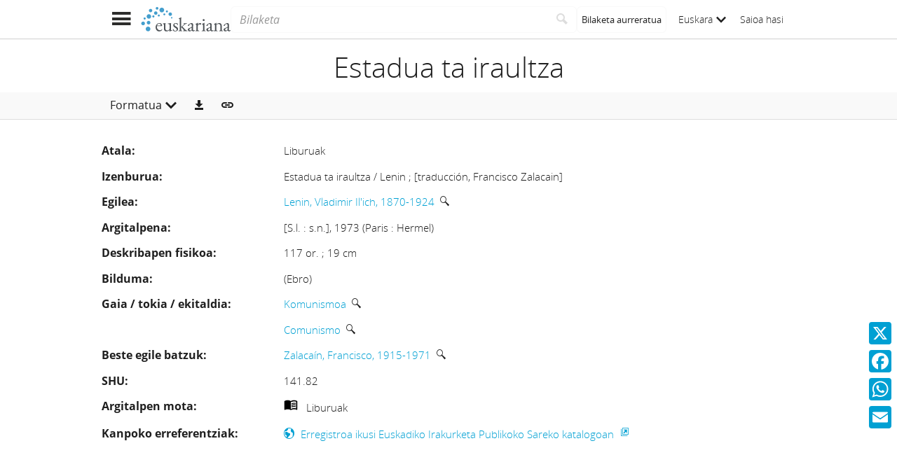

--- FILE ---
content_type: text/html;charset=UTF-8
request_url: https://www.euskariana.euskadi.eus/euskadibib/eu/bib/1256543.do?queryId=1571&position=2
body_size: 6442
content:

<!DOCTYPE html>
<html lang="eu"  >
    <head>
        <meta charset="UTF-8" >
        <meta name="viewport" content="width=device-width, initial-scale=1 minimum-scale=1" >



        <title>Euskariana &gt; Estadua ta iraultza </title>

<link rel="canonical" href="https://www.euskariana.euskadi.eus/euskadibib/eu/bib/1256543.do">
            <meta name="generator" content="Digibib 11" >
            
            
            <meta property="twitter:card" content="summary_large_image" />
<meta property="twitter:title" content="Euskariana &gt; Norte exprés: Año VI nº 2041 - 1973 noviembre 14 " />
<meta property="twitter:image" content="https://www.euskariana.euskadi.eus/euskadibib/es/media/object-miniature.do?id=12421385" />
<meta property="twitter:image_alt" content="Euskariana - Biblioteca Digital de Euskadi" />
<meta property="twitter:url" content="https://www.euskariana.euskadi.eus/euskadibib/es/media/group/1323162.do" />
<meta property="twitter:description" content="Euskariana, Euskadiko Liburutegi Digitalak kudeatua, euskal kulturari buruzko edukiak eskuratzeko atari digitala da." />
<meta name="description" content="Euskariana, Euskadiko Liburutegi Digitalak kudeatua, euskal kulturari buruzko edukiak eskuratzeko atari digitala da." />
<meta name="keywords" content="Biblioteca Digital de Euskadi, Hemeroteca Digital de Euskadi, Euskadiko Liburutegi Digitala, Euskadiko Hemeroteka Digitala, Hemeroteca Digital Vasca, Euskal Hemeroteka Digitala" />
<meta property="language" content="es" />
<meta property="language" content="eu" />
<meta name="title" content="Euskariana &gt; Estadua ta iraultza " />
<meta property="og:locale:alternate" content="es" />

    <!-- Link preload -->
    <link rel="preload" href="../../fonts/icomoon/IcoMoon-Ultimate.woff2" as="font" type="font/woff2" crossorigin />
    <!-- Link rel -->
        <link rel="alternate" type="application/rdf+xml" title="RDF" href="https://www.euskariana.euskadi.eus/euskadibib/bib/ELDE20203031458.rdf" />

    <link rel="stylesheet" type="text/css" href="../../css/main.css?v=eda8767d" />


        <style>
            :root {
}

        </style>

    <script>
        window.root = "..";
        window.rootBase = "../..";
        window.currentCommand = "../bib/1256543.do?position=2&queryId=1571"
        window.currentCommandWithoutParams = "../bib/1256543.do"
        window.embed = false;
        window.lang = "eu";
        window.debug = false;
        window.webPortal= "public";
        window.prefijoWeb = "https://www.euskariana.euskadi.eus/euskadibib/es/"; 
        window.prefijoWebNoLang = "https://www.euskariana.euskadi.eus/euskadibib/"; 
        window.prefijoWebMultiidioma = "https://www.euskariana.euskadi.eus/euskadibib/eu/"; 
    </script>
    <script src="../../js/vendor/jquery.min.js"></script>
    <script src="../../js/vendor/clipboard.min.js"></script>
    <script defer src="../../js/vendor/bootstrap.min.js"></script>
    <script defer src="../../js/vendor/jquery.smartmenus.min.js"></script>
    <script defer src="../../js/vendor/jquery.smartmenus.bootstrap.min.js"></script>
    <script defer src="../../js/vendor/jquery.easy-autocomplete.min.js"></script>
    <script defer src="../../js/vendor/moment-with-locales.min.js"></script>
    <script defer src="../../js/vendor/chosen.jquery.min.js"></script>
    <script defer src="https://cdn.fluidplayer.com/v3/current/fluidplayer.min.js"></script>
    <script defer src="../../js/vendor/wavesurfer/wavesurfer.min.js"></script>
    <script defer src="../../js/vendor/wavesurfer/plugin/wavesurfer.cursor.min.js"></script>
    <script defer src="../../js/vendor/wavesurfer/plugin/wavesurfer.timeline.min.js"></script>
    <script defer src="../../js/vendor/wavesurfer/plugin/wavesurfer.minimap.min.js"></script>
    <script defer src="../../js/vendor/o3dv.min.js"></script>
    <!-- Polyfills -->
    <script defer src="../../js/vendor/minified.js"></script>


        <script defer src="../../js/records.js?v=eda8767d"></script>
        <!-- AddToAny -->
        <script>
            window.a2a_config = window.a2a_config || {};
                window.a2a_config.templates = window.a2a_config.templates || {};
                    window.a2a_config.templates.x = {
                            text: "Begira zer ikusi dudan Euskarianan:\n${title}\n${link}"
                    };
                    window.a2a_config.templates.facebook = {
                            text: "Begira zer ikusi dudan Euskarianan:\n${title}\n${link}"
                    };
                    window.a2a_config.templates.whatsapp = {
                            text: "Begira zer ikusi dudan Euskarianan:\n${title}\n${link}"
                    };
                    window.a2a_config.templates.email = {
                            body: "Begira zer ikusi dudan Euskarianan:\n${title}\n${link}"
                    };
        </script>
        <script defer src="https://static.addtoany.com/menu/page.js"></script>


<!-- Global site tag (gtag.js) - Google Universal Analytics -->
<script async src="https://www.googletagmanager.com/gtag/js?id=G-4S2BQNGP37"></script>
<script>
window.dataLayer = window.dataLayer || [];
document.addEventListener("DOMContentLoaded", function() {
window.analytics.registerProvider('Google Analytics', new window.GUAProvider('G-4S2BQNGP37', true));
});
</script>
    <link rel="icon" href="../../img/favicon/favicon.ico" type="image/x-icon" >
    <link rel="icon" href="../../img/favicon/favicon.svg" type="image/svg+xml" >
    <link rel="icon" sizes="32x32" href="../../img/favicon/favicon-32x32.png" type="image/png" >
    <link rel="apple-touch-icon" sizes="180x180" href="../../img/favicon/apple-touch-icon.png" >
    <link rel="manifest" href="../../img/favicon/manifest.json" >
    <meta name="msapplication-config" content="../../img/favicon/browserconfig.xml" >

    </head>
    <body class="registro_bib" >
    <div class="page-unload">
        <div class="page-unload__backdrop" aria-hidden="true"></div>
        <div class="page-unload__spinner" aria-label="Kargatzen..."></div>
    </div>
    <div>
<dialog id="advanced-search-dialog" aria-labelledby="advanced-search-dialog__title" class="dialog dialog--full"  tabindex="-1" role="dialog"          >
<div class="dialog__header"><span class="dialog__title" id="advanced-search-dialog__title" >Bilaketa aurreratua</span><button type="button" class="dialog__close" aria-label="Itxi" ></button></div>
        <div class="dialog__body">
        </div>
    </dialog>
    </div>
    
    <header class="header-mobile">
<div class="grid-row" ><div class="one-whole" >                <div class="header-mobile__wrapper"><div class="nav-mobile" id="nav-mobile" > <button type="button" class="nav-mobile__button nav-mobile__button--open" aria-label="Menua erakutsi"></button>
<div class="nav-mobile__wrapper">
<div class="nav-mobile__header">
<span class="nav-mobile__title">
<img src="../../img/header/logo.svg" alt="Logo de Euskariana" >
</span>
<button type="button" class="nav-mobile__button nav-mobile__button--close" aria-label="Ocultar menú"></button>
</div>
<nav class="nav-mobile__sidebar" id="menu_mobile" role="navigation" aria-label="Menú móvil">
<ul class=" nav-mobile__list nav-mobile__menu">
<li class="nav-mobile__item">
<a class="nav-mobile__link" href="../home/home.do" >Hasierako orria</a>
</li>
<li class="nav-mobile__item">
<a class="nav-mobile__link" href="../content/destacados.do" >Nabarmenduak</a>
</li>
<li class="nav-mobile__item">
<a class="nav-mobile__link" href="../content/last-incorporations.do" >Azkenaldian gehitutakoak</a>
</li>
<li class="nav-mobile__item">
<a class="nav-mobile__link" href="../content/sections.do" >Atalak</a>
</li>
<li class="nav-mobile__item">
<a class="nav-mobile__link" href="../serials/list-by-header.do" >Euskal Hemeroteka Digitala</a>
</li>
<li class="nav-mobile__item">
<a class="nav-mobile__link" href="#" >Autoritateak<i class="nav-mobile__item-arrow nav-mobile__item-arrow--children"></i></a>
<ul class="nav-mobile__list"><li class="nav-mobile__item">
<a class="nav-mobile__sub-link" href="../aut/list.do?busq_areaaut=autoresvascos" >Euskal egileak</a>
</li>
<li class="nav-mobile__item">
<a class="nav-mobile__sub-link" href="../aut/list.do?busq_areaaut=municipios" >Euskal leku-izenak</a>
</li> </ul>
</li>
<li class="nav-mobile__item">
<a class="nav-mobile__link" href="../content/institutions.do" >Erakunde laguntzaileak</a>
</li>
<li class="nav-mobile__item">
<a class="nav-mobile__link" href="../help/about.do" >Euskarianari buruz</a>
</li>
<li class="nav-mobile__item">
<a class="nav-mobile__link" href="../help.do" >Laguntza</a>
</li>
<li class="nav-mobile__item">
<a class="nav-mobile__link" href="../help/contact.do" >Kontaktua</a>
</li>
<li class="nav-mobile__item nav-mobile__language-switch">
<a class="nav-mobile__link nav-lang__switch" href="#" >Euskara<i class="nav-mobile__item-arrow nav-mobile__item-arrow--children"></i></a>
<ul class="nav-mobile__list nav-lang__switch-list" role="menu"><li class="nav-mobile__item"><a href="../../es/bib/1256543.do?position=2&amp;queryId=1571" class="nav-mobile__sub-link" textLang="es" hreflang="es" lang="es" >Castellano</a></li></ul></li> <li class="nav-mobile__item nav-mobile__login">
<a href="../security/form-login.do?destination=..%2Fbib%2F1256543.do%3Fposition%3D2%26queryId%3D1571" class="nav-mobile__link user-login-link" title="Saioa hasi" >Saioa hasi</a>
</li> </ul> </nav>
<div class="nav-mobile__social-links" >
<div class="nav-mobile__footer-header">Euskariana sare sozialetan</div>
<nav class="navbar-utility" role="navigation" >
<ul class="navbar-utility__list">
<li class="navbar-utility__item navbar-utility__item--column">
<a class="navbar-utility__link social-link social-link--inverse" href="https://www.facebook.com/euskariana/"
aria-label="Facebook"
target="_blank">
<i aria-hidden="true" class="social-link-icon fa-brands fa-facebook-f"></i>Facebook
</a>
</li>
<li class="navbar-utility__item navbar-utility__item--column">
<a class="navbar-utility__link social-link social-link--inverse" href="https://www.instagram.com/euskarianaejgv/"
aria-label="Instagram"
target="_blank">
<i aria-hidden="true" class="social-link-icon fa-brands fa-instagram"></i>Instagram
</a>
</li>
<li class="navbar-utility__item navbar-utility__item--column">
<a class="navbar-utility__link social-link social-link--inverse" href="https://twitter.com/euskariana"
aria-label="X"
target="_blank">
<i aria-hidden="true" class="social-link-icon fa-brands fa-x-twitter"></i>X
</a>
</li>
<li class="navbar-utility__item navbar-utility__item--column">
<a class="navbar-utility__link social-link social-link--inverse" href="https://www.youtube.com/channel/UCtuAispxlS4E4lBd1MHPzIQ"
aria-label="YouTube"
target="_blank">
<i aria-hidden="true" class="social-link-icon fa-brands fa-youtube"></i>YouTube
</a>
</li>
</ul>
</nav>
</div>
<div class="nav-mobile__footer" >
<a href="https://www.euskadi.eus/inicio/" class="brand brand--secondary" target="_blank" target="_blank" > <img class="brand__logo" alt="Euskadi.eus" src="../../img/header/logo-secundary.png"> </a> </div>
</div>
</div>
<a href="../home/home.do" class="brand brand--primary header-mobile__brand" > <img class="brand__logo" alt="Logo de Euskariana" src="../../img/header/logo.svg"> </a><a href="../home/home.do" class="brand brand--primary-mobile header-mobile__brand" > <img class="brand__logo" alt="Euskariana logotipoa" src="../../img/header/logo--mobile.svg"> </a><a href="https://www.euskadi.eus/hasiera/" class="brand brand--secondary header-mobile__brand" target="_blank" target="_blank" > <img class="brand__logo" alt="Euskadi.eus" src="../../img/header/logo-secundary.png"> </a><search class="quick-search quick-search--mobile" > <form class="quick-search__form" name="quick-search__form" action="../bib/results.do?sourceCommand=bib%2F1256543.do%3Fposition%3D2%26queryId%3D1571" method="post">
<span class="quick-search__input-container input-group">
<input type="search" class="form-control quick-search__input" name="busq_general" placeholder="Bilaketa" aria-label="Bilaketa" maxlength="128" >
<button class="btn quick-search__button" type="submit" aria-label="Bilatu"
data-navigate-if-form-empty=".quick-search__adv-search" ><i role="img" class="quick-search__icon" aria-hidden="true" ></i></button>
</span>
<input type="hidden" name="sourceCommand" value="bib/1256543.do?position=2&amp;queryId=1571" /><input type="hidden" name="ocr" id="mobile_ocr" value="true" /><input type="hidden" name="general_ocr" id="mobile_general_ocr" value="false" /><a href="../bib/query.do" class="quick-search__adv-search" data-show-dialog="advanced-search-dialog" data-dialog-set-url="true" > <span class="quick-search__adv-search-text">Bilaketa aurreratua</span> <i role="img" class="quick-search__adv-search-icon" aria-hidden="true" title="Bilaketa aurreratua" >sort</i> </a> </form>
</search>
<div class="header-mobile__user-menu">
<nav id="menu_my-library" role="navigation" class="nav-my-library" >
<ul class="nav-my-library__list nav-my-library__menu ">
<li class="nav-my-library__item nav-my-library__language-switch">
<a class="nav-my-library__link nav-lang__switch" href="#" >Euskara<i class="nav-mobile__item-arrow nav-mobile__item-arrow--children"></i></a>
<ul class="nav-my-library__list nav-lang__switch-list" role="menu"><li class="nav-my-library__item"><a href="../../es/bib/1256543.do?position=2&amp;queryId=1571" class="nav-my-library__sub-link" textLang="es" hreflang="es" lang="es" >Castellano</a></li></ul></li> </ul>
</nav>
<a href="../security/form-login.do?destination=..%2Fbib%2F1256543.do%3Fposition%3D2%26queryId%3D1571" class="user-login-link" title="Saioa hasi" >Saioa hasi</a>
</div></div>
    </div>
    </div>
    </header>
    
    <noscript aria-hidden="true">
<div class="grid-row" ><div class="one-whole" ><div class="alert alert--info" role="alert" ><i role="img" class=" icon alert__icon"aria-hidden="true"></i><div class="alert__content" >                    Esta web requiere JavaScript para una experiencia de usuario plena.
                    Si está deshabilitado por accidente, se recomienda que se vuelva a habilitar.
    </div>
    </div>
    </div>
    </div>
    </noscript>
<div class="a2a_kit a2a_kit_size_32 a2a_floating_style a2a_vertical_style" data-a2a-url="https://www.euskariana.euskadi.eus/euskadibib/eu/bib/1256543.do?position=2&amp;queryId=1571" data-a2a-icon-color="#00A0D3" style="background-color:transparent; right:0px; bottom:100px;" >    <a class="a2a_button_x" ></a>
    <a class="a2a_button_facebook" ></a>
    <a class="a2a_button_whatsapp" ></a>
    <a class="a2a_button_email" ></a>
    </div>
        <main>
        <div class="o-record-sticky-header">
<div class="record-header__wrapper" ><div class="grid-row" ><div class="one-whole record-header" >                <span class="record-header__title">
                    <h1 class="h2"><bdi title="Estadua ta iraultza">Estadua ta iraultza</bdi></h1>
                </span>
    </div>
    </div>
    </div>
<div class="toolbar record-utilities" aria-label="Erabilgarri dauden ekintzak" role="toolbar" ><div class="grid-row" ><div class="one-whole toolbar__content" ><div class="toolbar__group" role="group" ><div class="dropdown" > <button id="format-options" class="dropdown-toggle dropdown__label" data-toggle="dropdown"
aria-haspopup="true" aria-expanded="false"><span class="dropdown__label-text">Formatua</span><i role="img" class="dropdown__label-icon" aria-hidden="true" ></i> </button> <ul id="drop_format-options" class="format-selector dropdown-menu" role="menu" aria-labelledby="format-options">
<li class="dropdown-menu__item format-selector__item format-selector__item--ficha" role="menuitem" tabindex="-1" ><a href="../bib/1256543.do?position=2&amp;queryId=1571&amp;format=ficha" >Ficha</a></li>
<li class="dropdown-menu__item format-selector__item format-selector__item--isbd" role="menuitem" tabindex="-1" ><a href="../bib/1256543.do?position=2&amp;queryId=1571&amp;format=isbd" >ISBD</a></li>
<li class="dropdown-menu__item format-selector__item format-selector__item--rdf_dc" role="menuitem" tabindex="-1" ><a href="../bib/1256543.do?position=2&amp;queryId=1571&amp;format=rdf_dc" >Dublin Core RDF</a></li>
<li class="dropdown-menu__item format-selector__item format-selector__item--mods" role="menuitem" tabindex="-1" ><a href="../bib/1256543.do?position=2&amp;queryId=1571&amp;format=mods" >MODS</a></li>
<li class="dropdown-menu__item format-selector__item format-selector__item--etiquetado" role="menuitem" tabindex="-1" ><a href="../bib/1256543.do?position=2&amp;queryId=1571&amp;format=etiquetado" >MARC 21 etiquetado</a></li>
<li class="dropdown-menu__item format-selector__item format-selector__item--xml" role="menuitem" tabindex="-1" ><a href="../bib/1256543.do?position=2&amp;queryId=1571&amp;format=xml" >MARCXML</a></li> </ul>
</div> </div><div class="toolbar__group" role="group" ><a href="../bib/export.do?recordId=1256543" name="export-record" id="export-record" class="btn export-selector__button" title="Esportatu" role="button" rel="nofollow" data-show-dialog="export-dialog" data-dialog-set-url="true" data-force-reload="true" aria-label="Esportatu" > </a><dialog id="export-dialog" aria-labelledby="export-dialog__title" class="dialog dialog--full" tabindex="-1" role="dialog" >
<div class="dialog__header"><span class="dialog__title" id="export-dialog__title" >Estadua ta iraultza</span><button type="button" class="dialog__close" aria-label="Itxi" ></button></div>
<div class="dialog__body">
</div>
</dialog>
</div><div class="toolbar__group share-this-toolbar-group" role="group" ><button name="share-this" id="share-this" type="button" class="btn share-this share-this__webapi-button share-this__webapi-button--hidden share-this__webapi-button--mobile-only" data-sharethis="true" data-sharethis-url="https://www.euskariana.euskadi.eus/euskadibib/eu/bib/1256543.do" data-sharethis-title="Euskariana &gt; Estadua ta iraultza " data-sharethis-text="Begira zer ikusi dudan Euskarianan: Estadua ta iraultza" aria-label="Sare sozialetan partekatu" title="Sare sozialetan partekatu"
>
</button>
<a href="https://www.euskariana.euskadi.eus/euskadibib/eu/bib/1256543.do" class="persistent-button" title="Lotura iraunkorra kopiatu" role="button" onclick="event.preventDefault();" data-clipboard-text="https://www.euskariana.euskadi.eus/euskadibib/eu/bib/1256543.do" aria-label="Lotura iraunkorra kopiatu" ></a> </div><div class="toolbar__spacer" > </div>
</div>
</div>
</div>        </div>
<div class="grid-row record-wrapper" ><div class="record record--bib format-ficha record--no-thumbnail format-ficha--no-thumbnail" >            <article format-ficha__main-body="">
<section class="header">
<span class="labelValue">
<span class="labelValue__label">Atala:  </span>
<span class="labelValue__value">Liburuak</span>
</span>
</section>
<section class="header"><span class="labelValue"><span class="labelValue__label">Izenburua:  </span><span class="labelValue__value"><span class="field_value"  ><bdi>Estadua ta iraultza / Lenin ; [traducción, Francisco Zalacain]</bdi></span></span></span><span class="labelValue"><span class="labelValue__label">Egilea:  </span><span class="labelValue__value"><span class="field_value"  ><bdi><a href="../aut/record.do?control=ELDEA20241764080" class="field_value" >Lenin, Vladimir Il'ich, 1870-1924</a> <a href="../bib/navigation-results.do?desc_autoridadesbib=Erlazionatutako lan guztiak: Lenin, Vladimir Il'ich, 1870-1924&busq_autoridadesbib=ELDEA20241764080" class="enlace_campo related-search" title="Erlazionatutako deskribapenak" ><i role="img" class="icomoon icon-search2" >‌</i></a></bdi></span></span></span></section>
<section class="detalle"><span class="labelValue"><span class="labelValue__label">Argitalpena:  </span><span class="labelValue__value"><span class="field_value"  ><bdi>[S.l. : s.n.], 1973 (Paris : Hermel)</bdi></span></span></span><span class="labelValue"><span class="labelValue__label">Deskribapen fisikoa:  </span><span class="labelValue__value"><span class="field_value"  ><bdi>117 or. ; 19 cm</bdi></span></span></span><span class="labelValue"><span class="labelValue__label">Bilduma:  </span><span class="labelValue__value"><span class="field_value"  ><bdi>(Ebro)</bdi></span></span></span><span class="labelValue"><span class="labelValue__label">Gaia / tokia / ekitaldia:  </span><span class="labelValue__value"><span class="field_value"><bdi><a href="../aut/record.do?control=ELDEA20241280665" class="field_value" >Komunismoa</a> <a href="../bib/navigation-results.do?desc_autoridadesbib=Erlazionatutako lan guztiak: Komunismoa&busq_autoridadesbib=ELDEA20241280665" class="enlace_campo related-search" title="Erlazionatutako deskribapenak" ><i role="img" class="icomoon icon-search2" >‌</i></a></bdi></span><span class="field_value"><bdi><a href="../aut/record.do?control=ELDEA20241280658" class="field_value" >Comunismo</a> <a href="../bib/navigation-results.do?desc_autoridadesbib=Erlazionatutako lan guztiak: Comunismo&busq_autoridadesbib=ELDEA20241280658" class="enlace_campo related-search" title="Erlazionatutako deskribapenak" ><i role="img" class="icomoon icon-search2" >‌</i></a></bdi></span></span></span><span class="labelValue"><span class="labelValue__label">Beste egile batzuk:  </span><span class="labelValue__value"><span class="field_value"><bdi><a href="../aut/record.do?control=ELDEA20242609106" class="field_value" >Zalacaín, Francisco, 1915-1971</a> <a href="../bib/navigation-results.do?desc_autoridadesbib=Erlazionatutako lan guztiak: Zalacaín, Francisco, 1915-1971&busq_autoridadesbib=ELDEA20242609106" class="enlace_campo related-search" title="Erlazionatutako deskribapenak" ><i role="img" class="icomoon icon-search2" >‌</i></a></bdi></span></span></span><span class="labelValue"><span class="labelValue__label">SHU:  </span><span class="labelValue__value"><span class="field_value"  ><bdi>141.82</bdi></span></span></span></section>
<section class="header">
<span class="labelValue">
<span class="labelValue__label">Argitalpen mota:  </span>
<span class="labelValue__value">
<span class="material-type material-type--monografia u-text-secondary u-margin-right-xsmall"> </span> Liburuak</span>
</span>
</section>
<section class="resources">
<span class="labelValue">
<span class="labelValue__label">Kanpoko erreferentziak: </span>
<span class="labelValue__value">
<ul class="related-links__list"><li class="related-links__items">
<a href="https://www.katalogoak.euskadi.eus/cgi-bin_q81a/abnetclop/abnetopac?ACC=DOSEARCH&amp;xsqf99=00702621.T001." target="_blank" class="u-external-link" data-analytics="external-link">
<i role="img" class="link-icon" aria-label="Erregistroa ikusi Euskadiko Irakurketa Publikoko Sareko katalogoan">earth</i>
<span>Erregistroa ikusi Euskadiko Irakurketa Publikoko Sareko katalogoan</span>
</a></li></ul>
</span>
</span>
</section>
</article>

        <span class="openurl">
            <span class="Z3988" title="ctx_ver=Z39.88-2004&amp;ctx_enc=info%3Aofi%2Fenc%3AUTF-8&amp;ctx_tim=2026-01-1716%3A50%3A34TZD&amp;rft_val_fmt=info%3Aofi%2Ffmt%3Akev%3Amtx%3Abook&amp;rft.genre=book&amp;rft.atitle=Estadua+ta+iraultza&amp;rft.au=Lenin%2C+Vladimir+Il%27ich&amp;rft.date=1973&amp;rft.id=https%3A%2F%2Fwww.katalogoak.euskadi.eus%2Fcgi-bin_q81a%2Fabnetclop%2Fabnetopac%3FACC%3DDOSEARCH%26xsqf99%3D00702621.T001.&amp;rfr_id=https%3A%2F%2Fwww.euskariana.euskadi.eus%2Feuskadibib&amp;rft.btitle=Estadua+ta+iraultza&amp;rft.place=%5BS.l.&amp;rft.pub=s.n.%5D&amp;rft.series=Ebro">&nbsp;</span>
        </span>
    </div>
    </div>
        
        </main>

    <footer class="footer">
        <div class="footer__euskadi-logo">
<div class="grid-row" ><div class="one-whole" >                    <div class="u-text-center">
                    <img src="../../img/footer/Euskadi_bien_comun.jpg" alt="Euskadi, auzolana" />
                    </div>
    </div>
    </div>
        </div>
        <div class="footer__menu">
            <nav>
<div class="grid-row" ><div class="one-third" >    <nav class="navbar-utility" role="navigation" >
        <ul class="navbar-utility__list">
                <li class="navbar-utility__item navbar-utility__item--column">
                    <a class="navbar-utility__link footer__link" href="../help/about.do" 
                    >
                            Euskarianari buruz
                    </a>
                </li>
                <li class="navbar-utility__item navbar-utility__item--column">
                    <a class="navbar-utility__link footer__link" href="../help.do" 
                    >
                            Laguntza
                    </a>
                </li>
                <li class="navbar-utility__item navbar-utility__item--column">
                    <a class="navbar-utility__link footer__link" href="../help/web-map.do" 
                    >
                            Atari-mapa
                    </a>
                </li>
                <li class="navbar-utility__item navbar-utility__item--column">
                    <a class="navbar-utility__link footer__link" href="../help/contact.do" 
                    >
                            Kontaktua
                    </a>
                </li>
        </ul>
    </nav>
    </div>
<div class="one-third" >    <nav class="navbar-utility" role="navigation" >
        <ul class="navbar-utility__list">
                <li class="navbar-utility__item navbar-utility__item--column">
                    <a class="navbar-utility__link footer__link" href="../content/legal-information.do" 
                    >
                            Legezko informazioa
                    </a>
                </li>
                <li class="navbar-utility__item navbar-utility__item--column">
                    <a class="navbar-utility__link footer__link" href="../help/cookies.do" 
                    >
                            Cookie-politika
                    </a>
                </li>
                <li class="navbar-utility__item navbar-utility__item--column">
                    <a class="navbar-utility__link footer__link" href="../help/accessibility.do" 
                    >
                            Irisgarritasuna
                    </a>
                </li>
                <li class="navbar-utility__item navbar-utility__item--column">
                    <a class="navbar-utility__link footer__link" href="../help/oai.do" 
                    >
                            Open Archives Initiative (OAI)
                    </a>
                </li>
        </ul>
    </nav>
    </div>
<div class="one-third" >    <nav class="navbar-utility" role="navigation" >
        <ul class="navbar-utility__list">
                <li class="navbar-utility__item navbar-utility__item--column">
                    <a class="navbar-utility__link social-link footer__link" href="https://www.facebook.com/euskariana/" 
                            aria-label="Facebook"
                    target="_blank">
                            <i aria-hidden="true" class="social-link-icon fa-brands fa-facebook-f"></i>Facebook
                    </a>
                </li>
                <li class="navbar-utility__item navbar-utility__item--column">
                    <a class="navbar-utility__link social-link footer__link" href="https://www.instagram.com/euskarianaejgv/" 
                            aria-label="Instagram"
                    target="_blank">
                            <i aria-hidden="true" class="social-link-icon fa-brands fa-instagram"></i>Instagram
                    </a>
                </li>
                <li class="navbar-utility__item navbar-utility__item--column">
                    <a class="navbar-utility__link social-link footer__link" href="https://twitter.com/euskariana" 
                            aria-label="X"
                    target="_blank">
                            <i aria-hidden="true" class="social-link-icon fa-brands fa-x-twitter"></i>X
                    </a>
                </li>
                <li class="navbar-utility__item navbar-utility__item--column">
                    <a class="navbar-utility__link social-link footer__link" href="https://www.youtube.com/channel/UCtuAispxlS4E4lBd1MHPzIQ" 
                            aria-label="YouTube"
                    target="_blank">
                            <i aria-hidden="true" class="social-link-icon fa-brands fa-youtube"></i>YouTube
                    </a>
                </li>
        </ul>
    </nav>
    </div>
    </div>
            </nav>
        </div>
        <div class="footer__colophon">
<div class="grid-row" ><div class="one-whole" >                    <div class="u-text-center">
                        Eusko Jaurlaritza. Kultura Ondarearen Zuzendaritza
                        <p>
                        Eusko Jaurlaritza 2021 egile-eskubideak, eskubide guztiak erreserbatuak
                        </p>
                    </div>
    </div>
    </div>
        </div>
    </footer>
    <a href="#top" class="gotop" aria-hidden="true" tabindex="-1" >
        <div class="gotop__text">Gora</div>
        <span class="gotop__icon"></span>
    </a>

        <script>
            $(document).ready(function() {
                    fetch("../accesos/registrar_primera_visita.do?pendientes=999C5B662D18929F53649D490678945DFB27E4800DB01D3B48", {method: "post", cache: "no-cache"})
                .then((response) => {
                    if (response.ok) {
                        console.debug("First access registered.");
                    }
                });
            });
        </script>
    </body>
</html>



--- FILE ---
content_type: image/svg+xml
request_url: https://www.euskariana.euskadi.eus/euskadibib/img/header/logo--mobile.svg
body_size: 2760
content:
<?xml version="1.0" encoding="UTF-8" standalone="no"?>
<!-- Created with Inkscape (http://www.inkscape.org/) -->

<svg
   xmlns:dc="http://purl.org/dc/elements/1.1/"
   xmlns:cc="http://creativecommons.org/ns#"
   xmlns:rdf="http://www.w3.org/1999/02/22-rdf-syntax-ns#"
   xmlns:svg="http://www.w3.org/2000/svg"
   xmlns="http://www.w3.org/2000/svg"
   xmlns:sodipodi="http://sodipodi.sourceforge.net/DTD/sodipodi-0.dtd"
   xmlns:inkscape="http://www.inkscape.org/namespaces/inkscape"
   version="1.1"
   id="svg2"
   xml:space="preserve"
   width="110.90667"
   height="109.30667"
   viewBox="0 0 110.90667 109.30667"
   sodipodi:docname="Constelacion_Euskariana_compacta_color.svg"
   inkscape:version="0.92.5 (2060ec1f9f, 2020-04-08)"><metadata
     id="metadata8"><rdf:RDF><cc:Work
         rdf:about=""><dc:format>image/svg+xml</dc:format><dc:type
           rdf:resource="http://purl.org/dc/dcmitype/StillImage" /><dc:title></dc:title></cc:Work></rdf:RDF></metadata><defs
     id="defs6" /><sodipodi:namedview
     pagecolor="#ffffff"
     bordercolor="#666666"
     borderopacity="1"
     objecttolerance="10"
     gridtolerance="10"
     guidetolerance="10"
     inkscape:pageopacity="0"
     inkscape:pageshadow="2"
     inkscape:window-width="640"
     inkscape:window-height="480"
     id="namedview4"
     showgrid="false"
     inkscape:zoom="2.1590631"
     inkscape:cx="47.347967"
     inkscape:cy="54.653336"
     inkscape:window-x="52"
     inkscape:window-y="26"
     inkscape:window-maximized="0"
     inkscape:current-layer="g10" /><g
     id="g10"
     inkscape:groupmode="layer"
     inkscape:label="ink_ext_XXXXXX"
     transform="matrix(1.3333333,0,0,-1.3333333,0,109.30667)"><g
       id="g12"
       transform="scale(0.1)"><path
         d="m 243.84,232.773 c 0,-34.484 -27.942,-62.429 -62.426,-62.429 -34.473,0 -62.41,27.945 -62.41,62.429 0,34.473 27.937,62.415 62.41,62.415 34.484,0 62.426,-27.942 62.426,-62.415"
         style="fill:#419dcc;fill-opacity:1;fill-rule:nonzero;stroke:none"
         id="path14"
         inkscape:connector-curvature="0" /><path
         d="m 98.5547,380.613 c 0,-27.215 -22.0508,-49.285 -49.2774,-49.285 C 22.0703,331.328 0,353.398 0,380.613 c 0,27.219 22.0703,49.282 49.2773,49.282 27.2266,0 49.2774,-22.063 49.2774,-49.282"
         style="fill:#419dcc;fill-opacity:1;fill-rule:nonzero;stroke:none"
         id="path16"
         inkscape:connector-curvature="0" /><path
         d="m 243.84,401.609 c 0,-26.511 -21.485,-48.004 -48,-48.004 -26.504,0 -47.988,21.493 -47.988,48.004 0,26.504 21.484,48 47.988,48 26.515,0 48,-21.496 48,-48"
         style="fill:#419dcc;fill-opacity:1;fill-rule:nonzero;stroke:none"
         id="path18"
         inkscape:connector-curvature="0" /><path
         d="m 119.004,512.539 c 0,-15.867 -12.871,-28.73 -28.7384,-28.73 -15.8711,0 -28.7343,12.863 -28.7343,28.73 0,15.867 12.8632,28.731 28.7343,28.731 15.8674,0 28.7384,-12.864 28.7384,-28.731"
         style="fill:#419dcc;fill-opacity:1;fill-rule:nonzero;stroke:none"
         id="path20"
         inkscape:connector-curvature="0" /><path
         d="m 263.945,567.383 c 0,-33.164 -26.882,-60.059 -60.058,-60.059 -33.164,0 -60.059,26.895 -60.059,60.059 0,33.176 26.895,60.066 60.059,60.066 33.176,0 60.058,-26.89 60.058,-60.066"
         style="fill:#419dcc;fill-opacity:1;fill-rule:nonzero;stroke:none"
         id="path22"
         inkscape:connector-curvature="0" /><path
         d="m 294.016,724.668 c 0,-24.871 -20.188,-45.059 -45.071,-45.059 -24.882,0 -45.058,20.188 -45.058,45.059 0,24.895 20.176,45.066 45.058,45.066 24.883,0 45.071,-20.171 45.071,-45.066"
         style="fill:#419dcc;fill-opacity:1;fill-rule:nonzero;stroke:none"
         id="path24"
         inkscape:connector-curvature="0" /><path
         d="m 352.129,568.328 c 0,-16.055 -13.008,-29.058 -29.063,-29.058 -16.046,0 -29.05,13.003 -29.05,29.058 0,16.047 13.004,29.055 29.05,29.055 16.055,0 29.063,-13.008 29.063,-29.055"
         style="fill:#419dcc;fill-opacity:1;fill-rule:nonzero;stroke:none"
         id="path26"
         inkscape:connector-curvature="0" /><path
         d="m 432.285,657.512 c 0,-25.461 -20.625,-46.094 -46.094,-46.094 -25.449,0 -46.093,20.633 -46.093,46.094 0,25.457 20.644,46.093 46.093,46.093 25.469,0 46.094,-20.636 46.094,-46.093"
         style="fill:#419dcc;fill-opacity:1;fill-rule:nonzero;stroke:none"
         id="path28"
         inkscape:connector-curvature="0" /><path
         d="m 456.348,784.766 c 0,-19.364 -15.703,-35.067 -35.078,-35.067 -19.375,0 -35.079,15.703 -35.079,35.067 0,19.375 15.704,35.07 35.079,35.07 19.375,0 35.078,-15.695 35.078,-35.07"
         style="fill:#419dcc;fill-opacity:1;fill-rule:nonzero;stroke:none"
         id="path30"
         inkscape:connector-curvature="0" /><path
         d="m 494.414,592.371 c 0,-14.937 -12.109,-27.051 -27.051,-27.051 -14.941,0 -27.05,12.114 -27.05,27.051 0,14.942 12.109,27.055 27.05,27.055 14.942,0 27.051,-12.113 27.051,-27.055"
         style="fill:#419dcc;fill-opacity:1;fill-rule:nonzero;stroke:none"
         id="path32"
         inkscape:connector-curvature="0" /><path
         d="m 610.664,738.672 c 0,-34.863 -28.269,-63.137 -63.137,-63.137 -34.859,0 -63.132,28.274 -63.132,63.137 0,34.871 28.273,63.137 63.132,63.137 34.868,0 63.137,-28.266 63.137,-63.137"
         style="fill:#419dcc;fill-opacity:1;fill-rule:nonzero;stroke:none"
         id="path34"
         inkscape:connector-curvature="0" /><path
         d="m 641.719,622.93 c 0,-14.66 -11.895,-26.551 -26.551,-26.551 -14.672,0 -26.555,11.891 -26.555,26.551 0,14.675 11.883,26.562 26.555,26.562 14.656,0 26.551,-11.887 26.551,-26.562"
         style="fill:#419dcc;fill-opacity:1;fill-rule:nonzero;stroke:none"
         id="path36"
         inkscape:connector-curvature="0" /><path
         d="m 710.859,701.621 c 0,-14.933 -12.109,-27.051 -27.05,-27.051 -14.942,0 -27.051,12.118 -27.051,27.051 0,14.949 12.109,27.063 27.051,27.063 14.941,0 27.05,-12.114 27.05,-27.063"
         style="fill:#419dcc;fill-opacity:1;fill-rule:nonzero;stroke:none"
         id="path38"
         inkscape:connector-curvature="0" /><path
         d="m 819.082,628.484 c 0,-25.457 -20.637,-46.089 -46.094,-46.089 -25.461,0 -46.093,20.632 -46.093,46.089 0,25.461 20.632,46.086 46.093,46.086 25.457,0 46.094,-20.625 46.094,-46.086"
         style="fill:#419dcc;fill-opacity:1;fill-rule:nonzero;stroke:none"
         id="path40"
         inkscape:connector-curvature="0" /><path
         d="m 831.777,531.914 c 0,-10.703 -8.672,-19.375 -19.375,-19.375 -10.703,0 -19.375,8.672 -19.375,19.375 0,10.703 8.672,19.375 19.375,19.375 10.703,0 19.375,-8.672 19.375,-19.375"
         style="fill:#419dcc;fill-opacity:1;fill-rule:nonzero;stroke:none"
         id="path42"
         inkscape:connector-curvature="0" /><path
         d="m 479.629,291.465 h 87.539 c 15.391,0 28.535,0.32 39.441,0.969 10.903,0.632 21.477,1.914 31.75,3.836 3.204,0.644 5.293,2.734 6.25,6.257 0.957,3.52 1.446,8.496 1.446,14.914 0,18.594 -8.184,34.461 -24.532,47.618 -16.355,13.132 -35.761,19.714 -58.203,19.714 -14.757,0 -29.504,-4.324 -44.25,-12.988 -14.754,-8.64 -26.929,-19.402 -36.55,-32.222 -9.629,-12.833 -14.434,-25.649 -14.434,-38.469 0,-6.426 3.848,-9.629 11.543,-9.629 z M 568.137,0 C 532.852,0 502.07,8.65234 475.781,25.9688 449.473,43.2813 428.965,67.8125 414.219,99.5625 399.453,131.301 392.09,168.008 392.09,209.707 c 0,37.18 8.496,71.016 25.488,101.484 16.992,30.442 39.602,54.981 67.832,73.582 28.203,18.594 58.985,27.903 92.344,27.903 25.644,0 48.418,-5.137 68.301,-15.391 19.863,-10.265 35.429,-24.531 46.66,-42.812 11.211,-18.282 16.828,-39.285 16.828,-63.008 0,-19.895 -9.621,-29.817 -28.859,-29.817 H 477.715 c -8.992,0 -15.254,-2.402 -18.77,-7.214 -3.535,-4.805 -5.293,-14.278 -5.293,-28.387 0,-30.781 6.739,-58.84 20.215,-84.172 13.457,-25.344 31.406,-45.5352 53.867,-60.5977 22.442,-15.0781 47.129,-22.6054 74.063,-22.6054 19.238,0 36.711,3.6836 52.433,11.0625 15.711,7.3672 29.657,18.1094 41.844,32.2306 2.559,3.203 4.473,5.293 5.774,6.25 1.277,0.965 2.879,1.441 4.812,1.441 5.117,0 7.695,-3.218 7.695,-9.617 0,-12.1952 -5.781,-25.6523 -17.324,-40.3984 C 687.422,47.4492 675.879,36.8633 662.402,27.8906 648.938,18.9063 634.18,12.0117 618.152,7.20703 602.109,2.40234 585.449,0 568.137,0"
         style="fill:#2e2d2d;fill-opacity:1;fill-rule:nonzero;stroke:none"
         id="path44"
         inkscape:connector-curvature="0" /></g></g></svg>